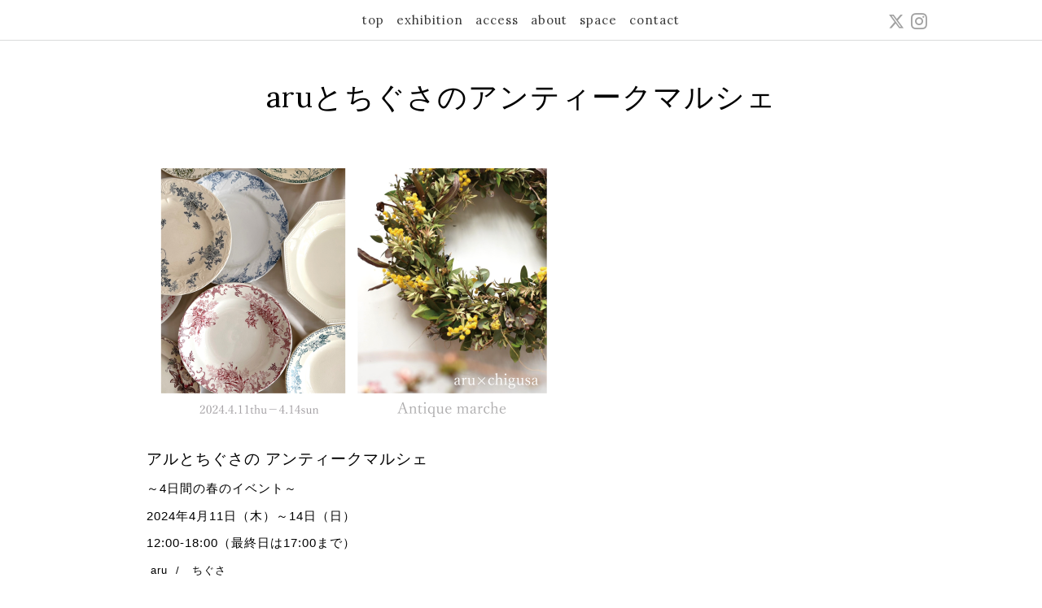

--- FILE ---
content_type: text/html; charset=utf-8
request_url: https://luft-alt.com/free/exhibition32
body_size: 4476
content:
<!DOCTYPE html>
<html xmlns="http://www.w3.org/1999/xhtml" xml:lang="ja" lang="ja">
<head>
  <!-- Pastel -->
  <meta charset="utf-8" />
  <title>aruとちぐさのアンティークマルシェ - Luft+alt</title>
  <meta name="viewport" content="width=device-width,initial-scale=1.0,minimum-scale=1.0" />

  <meta name="description" content="アルとちぐさの アンティークマルシェ～4日間の春のイベント～2024年4月11日（木）～14日（日）12:00-18:00（最終日は17:00まで）aru / ちぐさ【在廊】　aruさん 4/14(..." />
  <meta name="keywords" content="" />

  <meta property="og:title" content="Luft+alt" />
  <meta property="og:image" content="https://cdn.goope.jp/193351/2210010942252zz4.jpg" />
  <meta property="og:site_name" content="Luft+alt" />
  <link rel="shortcut icon" href="https://cdn.goope.jp/193351/221001113529-6337a771b79d8.ico" />
  <link rel="alternate" type="application/rss+xml" title="Luft+alt / RSS" href="/feed.rss" />

  <link href='https://fonts.googleapis.com/css?family=Quicksand:400,700 | PT+Sans+Caption:400,700' rel='stylesheet' type='text/css'>

  <link href="/style.css?822988-1768265511" rel="stylesheet" />
  <link href="//maxcdn.bootstrapcdn.com/font-awesome/4.3.0/css/font-awesome.min.css" rel="stylesheet" />

  <link href="/assets/slick/slick.css" rel="stylesheet" />

  <script src="/assets/jquery/jquery-1.9.1.min.js"></script>
  <script src="/assets/colorbox/jquery.colorbox-min.js"></script>
  <script src="/js/tooltip.js"></script>
  <script src="/assets/slick/slick.js"></script>
  <script src="/assets/lineup/jquery-lineup.min.js"></script>
  <script src="/assets/tile/tile.js"></script>
  <script src="/assets/clipsquareimage/jquery.clipsquareimage.js"></script>
  <script src="/js/theme_pastel/init.js"></script>

</head>

<body id="free" class="id_463659">

  <div id="container">

    <!-- #header -->
    <div id="header" class="cd-header">
      <div class="inner">

      <div class="element shop_tel" data-shoptel="">
        <div>
          <i class="fa fa-phone-square"></i>&nbsp;
        </div>
      </div>

      <div class="header_social_wrap">
                 
        <a href="https://twitter.com/luftalt" target="_blank">
          <span class="icon-twitter"></span>
        </a>
        
             

        
        <a href="https://www.instagram.com/luft_alt/" target="_blank">
          <span class="icon-instagram"></span>
        </a>
                      
      </div>
        
      <div class="element navi pc">
        <ul class="navi_list">

          
          <li class="footer_navi_top">
            <a href="/" >top</a>
          </li>
          
          <li class="footer_navi_free free_483444">
            <a href="/free/exhibition" >exhibition</a>
          </li>
          
          <li class="footer_navi_free free_430328">
            <a href="/free/access" >access</a>
          </li>
          
          <li class="footer_navi_free free_430327">
            <a href="/free/about" >about</a>
          </li>
          
          <li class="footer_navi_free free_436320">
            <a href="/free/spaceguide" >space</a>
          </li>
          
          <li class="footer_navi_free free_431678">
            <a href="/free/contact" >contact</a>
          </li>
          
          <li class="footer_navi_free free_438279">
            <a href="/free/exhibition01" >宮﨑智晴展　― 花を尋ぬ ―</a>
          </li>
          
          <li class="footer_navi_free free_438280">
            <a href="/free/exhibition02" >冬にチカリとひかる</a>
          </li>
          
          <li class="footer_navi_free free_438281">
            <a href="/free/exhibition03" >優しいノエル</a>
          </li>
          
          <li class="footer_navi_free free_438282">
            <a href="/free/exhibition04" >13番目の季節　―おおの麻里カレンダー原画展―</a>
          </li>
          
          <li class="footer_navi_free free_438283">
            <a href="/free/exhibition05" >秋日の光と影</a>
          </li>
          
          <li class="footer_navi_free free_438284">
            <a href="/free/exhibition06" >詩とデッサン</a>
          </li>
          
          <li class="footer_navi_free free_438490">
            <a href="/free/exhibition07" >春先ポルカ</a>
          </li>
          
          <li class="footer_navi_free free_439643">
            <a href="/free/exhibition08" >本のともしび</a>
          </li>
          
          <li class="footer_navi_free free_441702">
            <a href="/free/exhibition09" >静かに うららかに</a>
          </li>
          
          <li class="footer_navi_free free_443088">
            <a href="/free/exhibition10" >雨と休日 出張販売</a>
          </li>
          
          <li class="footer_navi_free free_443089">
            <a href="/free/exhibition11" >記憶のかけら</a>
          </li>
          
          <li class="footer_navi_free free_444754">
            <a href="/free/exhibition12" >Classic, classic.</a>
          </li>
          
          <li class="footer_navi_free free_445440">
            <a href="/free/exhibition13" >うるわしの森</a>
          </li>
          
          <li class="footer_navi_free free_446920">
            <a href="/free/exhibition14" >夏至祭</a>
          </li>
          
          <li class="footer_navi_free free_448204">
            <a href="/free/exhibition15" >灯りと本 展</a>
          </li>
          
          <li class="footer_navi_free free_449281">
            <a href="/free/exhibition16" >tiny little (haunted) room</a>
          </li>
          
          <li class="footer_navi_free free_449408">
            <a href="/free/exhibition17" >poetical</a>
          </li>
          
          <li class="footer_navi_free free_450410">
            <a href="/free/exhibition18" >奇跡をつむぐ</a>
          </li>
          
          <li class="footer_navi_free free_451419">
            <a href="/free/exhibition19" >昔日の客展</a>
          </li>
          
          <li class="footer_navi_free free_452149">
            <a href="/free/exhibition20" >しあわせのクランツ</a>
          </li>
          
          <li class="footer_navi_free free_452642">
            <a href="/free/exhibition21" >ロワジール</a>
          </li>
          
          <li class="footer_navi_free free_453889">
            <a href="/free/exhibition22" >Untitled scenes</a>
          </li>
          
          <li class="footer_navi_free free_454181">
            <a href="/free/exhibition23" >秋思の午餐</a>
          </li>
          
          <li class="footer_navi_free free_455231">
            <a href="/free/exhibition24" >スケッチブックの旅</a>
          </li>
          
          <li class="footer_navi_free free_456090">
            <a href="/free/exhibition25" >箱舟</a>
          </li>
          
          <li class="footer_navi_free free_456519">
            <a href="/free/exhibition26" >12月の日射し</a>
          </li>
          
          <li class="footer_navi_free free_457914">
            <a href="/free/exhibition27" >ふきよせ</a>
          </li>
          
          <li class="footer_navi_free free_458356">
            <a href="/free/exhibition28" >トロイメライ</a>
          </li>
          
          <li class="footer_navi_free free_459853">
            <a href="/free/exhibition29" >日なたのほとり</a>
          </li>
          
          <li class="footer_navi_free free_461191">
            <a href="/free/exhibition30" >On the table</a>
          </li>
          
          <li class="footer_navi_free free_461504">
            <a href="/free/exhibition31" >朝に詩う、夜に祈る</a>
          </li>
          
          <li class="footer_navi_free free_463659 active">
            <a href="/free/exhibition32" >aruとちぐさのアンティークマルシェ</a>
          </li>
          
          <li class="footer_navi_free free_463889">
            <a href="/free/exhibition33" >春雷の頃</a>
          </li>
          
          <li class="footer_navi_free free_465391">
            <a href="/free/exhibition34" >五月の夜想曲</a>
          </li>
          
          <li class="footer_navi_free free_466270">
            <a href="/free/exhibition35" >Botanique</a>
          </li>
          
          <li class="footer_navi_free free_467206">
            <a href="/free/exhibition36" >夏至の庭で</a>
          </li>
          
          <li class="footer_navi_free free_468223">
            <a href="/free/exhibition37" >it’s alright</a>
          </li>
          
          <li class="footer_navi_free free_469301">
            <a href="/free/exhibition38" >雨と休日 出張販売</a>
          </li>
          
          <li class="footer_navi_free free_469814">
            <a href="/free/exhibition39" >藤安初枝 展</a>
          </li>
          
          <li class="footer_navi_free free_469932">
            <a href="/free/exhibition40" >大平高之 展</a>
          </li>
          
          <li class="footer_navi_free free_471404">
            <a href="/free/exhibition41" >Garden </a>
          </li>
          
          <li class="footer_navi_free free_472215">
            <a href="/free/exhibition42" >花を抱えてつまさきで立つ</a>
          </li>
          
          <li class="footer_navi_free free_472216">
            <a href="/free/exhibition43" >ポケットに文庫本</a>
          </li>
          
          <li class="footer_navi_free free_473941">
            <a href="/free/exhibition44" >まよなか</a>
          </li>
          
          <li class="footer_navi_free free_474922">
            <a href="/free/exhibition45" >秋日の光と影</a>
          </li>
          
          <li class="footer_navi_free free_476384">
            <a href="/free/exhibition46" >ウィンターフルール</a>
          </li>
          
          <li class="footer_navi_free free_476913">
            <a href="/free/exhibition47" >木の灯り</a>
          </li>
          
          <li class="footer_navi_free free_478235">
            <a href="/free/exhibition48" >ただそこにある窓について</a>
          </li>
          
          <li class="footer_navi_free free_478871">
            <a href="/free/exhibition49" >ユーモレスクの森</a>
          </li>
          
          <li class="footer_navi_free free_479695">
            <a href="/free/exhibition50" >絵と詩と装身具</a>
          </li>
          
          <li class="footer_navi_free free_479714">
            <a href="/free/exhibition51" >春ノ音</a>
          </li>
          
          <li class="footer_navi_free free_482196">
            <a href="/free/exhibition52" >My favorite</a>
          </li>
          
          <li class="footer_navi_free free_483231">
            <a href="/free/exhibition53" >おもてなしおやつの うつわ展</a>
          </li>
          
          <li class="footer_navi_free free_483811">
            <a href="/free/exhibition54" >境界のゆらぎ</a>
          </li>
          
          <li class="footer_navi_free free_484769">
            <a href="/free/exhibition55" >花の模様</a>
          </li>
          
          <li class="footer_navi_free free_486077">
            <a href="/free/exhibition56" >形と印象</a>
          </li>
          
          <li class="footer_navi_free free_486503">
            <a href="/free/exhibition57" >いくつかの秘密</a>
          </li>
          
          <li class="footer_navi_free free_487251">
            <a href="/free/exhibition58" >Ruínas</a>
          </li>
          
          <li class="footer_navi_free free_487778">
            <a href="/free/exhibition59" >星に満ちて</a>
          </li>
          
          <li class="footer_navi_free free_489711">
            <a href="/free/exhibition60" >On sent l’automne</a>
          </li>
          
          <li class="footer_navi_free free_490802">
            <a href="/free/exhibition61" >little by little</a>
          </li>
          
          <li class="footer_navi_free free_491517">
            <a href="/free/exhibition62" >日々の音</a>
          </li>
          
          <li class="footer_navi_free free_492011">
            <a href="/free/exhibition63" >North landscape</a>
          </li>
          
          <li class="footer_navi_free free_492573">
            <a href="/free/exhibition64" >遠くノスタルジア</a>
          </li>
          
          <li class="footer_navi_free free_493309">
            <a href="/free/exhibition65" >quiet days</a>
          </li>
          
          <li class="footer_navi_free free_494520">
            <a href="/free/exhibition66" >温もりのノエル</a>
          </li>
          
          <li class="footer_navi_free free_495750">
            <a href="/free/exhibition67" >スワンと湖畔のいきもの</a>
          </li>
          
          <li class="footer_navi_free free_496803">
            <a href="/free/exhibition68" >春先ワルツ</a>
          </li>
          
          <li class="footer_navi_free free_497734">
            <a href="/free/exhibition69" >「＆」</a>
          </li>
          

        </ul>   
      </div>
      <!-- /#navi -->

      <div id="button_navi">
        <div class="navi_trigger cd-primary-nav-trigger">
          <img class="menu_btn" src="/img/theme_pastel/menu_btn.png">
          <img class="menu_close_btn" src="/img/theme_pastel/menu_close_btn.png">          
        </div>
      </div>      

      </div>
      <!-- /.inner -->

      <div class="navi mobile"></div>

    </div>
    <!-- /#header -->


    <div id="content">

<!-- CONTENT ----------------------------------------------------------------------- -->

  <h1 class="element logo">
    <a href="https://luft-alt.com"><img src='//cdn.goope.jp/193351/2210010942252zz4_l.jpg' alt='Luft+alt' /></a>
  </h1>

  
  <h2 class="page_title">
    aruとちぐさのアンティークマルシェ
  </h2>
  


  
    
  
    
  
    
  
    
  
    
  
    
  
    
  
    
  
    
  
    
  
    
  
    
  
    
  
    
  
    
  
    
  
    
  
    
  
    
  
    
  
    
  
    
  
    
  
    
  
    
  
    
  
    
  
    
  
    
  
    
  
    
  
    
  
    
  
    
  
    
  
    
  
    
  
    
  
    
  
    
  
    
  
    
  
    
  
    
  
    
  
    
  
    
  
    
  
    
  
    
  
    
  
    
  
    
  
    
  
    
  
    
  
    
  
    
  
    
  
    
  
    
  
    
  
    
  
    
  
    
  
    
  
    
  
    
  
    
  
    
  
    
  
    
  
    
  
    
  
    
  




<!----------------------------------------------
ページ：トップ
---------------------------------------------->
<script>
  var slideshowInt = '';
  slideshowInt = (slideshowInt === '') ? 4000 : parseInt(slideshowInt);

  var slideshow = {
      interval: slideshowInt
  }
</script>

<script src="/js/theme_pastel/top.js?20151028"></script>



<div class="section welcomemessage">
  <div class="inner">

    <div class="element site_description">
      <span></span>
    </div>

    <div class="message textfield">
      
    </div>

  </div>
</div>

<div class="section information">
  <div class="inner">
    <div class="list">
      
    </div>
  </div>
</div>





























<!----------------------------------------------
ページ：フリーページ
---------------------------------------------->
<div class="inner">
  <div class="textfield">
    <p>&nbsp;<a href="https://cdn.goope.jp/193351/240309145257-65ebf93933c5d.png" target="_blank"><img src="https://cdn.goope.jp/193351/240309145257-65ebf93933c5d_l.png" alt="アンティークマルシェ.png" /></a></p>
<p><span style="font-size: 18.6667px;">アルとちぐさの アンティークマルシェ</span></p>
<p>～4日間の春のイベント～</p>
<p>2024年4月11日（木）～14日（日）</p>
<p>12:00-18:00（最終日は17:00まで）</p>
<p><span style="font-size: 10pt;">&nbsp;aru&nbsp; /&nbsp; &nbsp;ちぐさ</span>&nbsp;</p>
<p>&nbsp;<span style="font-size: 11px;">【在廊】　</span>aruさん 4/14(日)　　ちぐささん 4/13(土)14(日)</p>
<p>&nbsp;</p>
<p>一昨年に続きルフトアルトにて、aruの良質で美しいアンティークプレートの展示販売会を催します。</p>
<p>長野県のaruは、オンラインで運営しているフランス・アンティーク食器専門の人気店。</p>
<p>1800年代後半から生まれた磁器に近い陶器、テールドフェールを中心に取り揃えています。</p>
<p>その一つであるサルグミンヌと出合い魅了され開店のきっかけとなった店主の関香苗さん。</p>
<p>今回初めて関さんも在廊予定です。</p>
<p>時を経ても色褪せない魅力をもつアンティークプレートをぜひご覧ください。</p>
<p>　　　　　　　　　　　　　　　　　＊</p>
<p>同時に展示販売するのは、ちぐさのドライリースやスワッグたち。</p>
<p>ちぐさは、千葉県在住の下岸尚子さんのお店。</p>
<p>2015年頃からドライフラワーのリース制作を始め、2018年から本格的に3年半制作技術を学びました。</p>
<p>現在はWebや各地のマルシェなどで作品販売を行っています。</p>
<p>&nbsp;「四季折々の自然の景色や音が感じられる作品をお届けできるよう、ひとつひとつ制作しています」とのこと。</p>
<p>ナチュラルでシックなリースをお家で楽しんで頂けたらと思います。</p>
<p>&nbsp;</p>
<p>aru（フランスアンティーク食器）</p>
<p><a href="https://aruantique.theshop.jp/" target="_blank">aruantique</a></p>
<p><a href="https://www.instagram.com/aru.kurashi/" target="_blank">https://www.instagram.com/aru.kurashi/</a></p>
<p>&nbsp;</p>
<p>ちぐさ（ドライフラワー作家）</p>
<p><a href=" https://www.instagram.com/chigusa.iroha/" target="_blank">https://www.instagram.com/chigusa.iroha/</a></p>
<p>&nbsp;</p>
  </div>
</div>
<!-- /.inner -->



<!-- CONTENT ----------------------------------------------------------------------- -->

       

    <div class="gadgets">
      <div class="inner">
      </div>
    </div>    

    <ul class="info_footer_sub_navi">
      
      <li>
        
      </li>
      
      <li>
        
      </li>
      
      <li>
        
      </li>
      
      <li>
        
      </li>
      
      <li>
        
      </li>
      
      <li>
        
      </li>
      
      <li>
        
      </li>
      
      <li>
        
      </li>
      
      <li>
        
      </li>
      
      <li>
        
      </li>
      
      <li>
        
      </li>
      
      <li>
        
      </li>
      
      <li>
        
      </li>
      
      <li>
        
      </li>
      
      <li>
        
      </li>
      
      <li>
        
      </li>
      
      <li>
        
      </li>
      
      <li>
        
      </li>
      
      <li>
        
      </li>
      
      <li>
        
      </li>
      
      <li>
        
      </li>
      
      <li>
        
      </li>
      
      <li>
        
      </li>
      
      <li>
        
      </li>
      
      <li>
        
      </li>
      
      <li>
        
      </li>
      
      <li>
        
      </li>
      
      <li>
        
      </li>
      
      <li>
        
      </li>
      
      <li>
        
      </li>
      
      <li>
        
      </li>
      
      <li>
        
      </li>
      
      <li>
        
      </li>
      
      <li>
        
      </li>
      
      <li>
        
      </li>
      
      <li>
        
      </li>
      
      <li>
        
      </li>
      
      <li>
        
      </li>
      
      <li>
        
      </li>
      
      <li>
        
      </li>
      
      <li>
        
      </li>
      
      <li>
        
      </li>
      
      <li>
        
      </li>
      
      <li>
        
      </li>
      
      <li>
        
      </li>
      
      <li>
        
      </li>
      
      <li>
        
      </li>
      
      <li>
        
      </li>
      
      <li>
        
      </li>
      
      <li>
        
      </li>
      
      <li>
        
      </li>
      
      <li>
        
      </li>
      
      <li>
        
      </li>
      
      <li>
        
      </li>
      
      <li>
        
      </li>
      
      <li>
        
      </li>
      
      <li>
        
      </li>
      
      <li>
        
      </li>
      
      <li>
        
      </li>
      
      <li>
        
      </li>
      
      <li>
        
      </li>
      
      <li>
        
      </li>
      
      <li>
        
      </li>
      
      <li>
        
      </li>
      
      <li>
        
      </li>
      
      <li>
        
      </li>
      
      <li>
        
      </li>
      
      <li>
        
      </li>
      
      <li>
        
      </li>
      
      <li>
        
      </li>
      
      <li>
        
      </li>
      
      <li>
        
      </li>
      
      <li>
        
      </li>
      
      <li>
        
      </li>
      
      <li>
        
      </li>
      
    </ul>

    <div class="social">
      <div class="inner"></div>
    </div> 

    </div>
    <!-- /#content -->


    <div id="footer">
      <div class="inner">
        <div class="pastel_copyright">
          &copy;2026 <a href="https://luft-alt.com">Luft+alt</a>. All Rights Reserved.
        </div>
      </div>
    </div>

  </div>
  <!-- /#container -->
</body>
</html>
